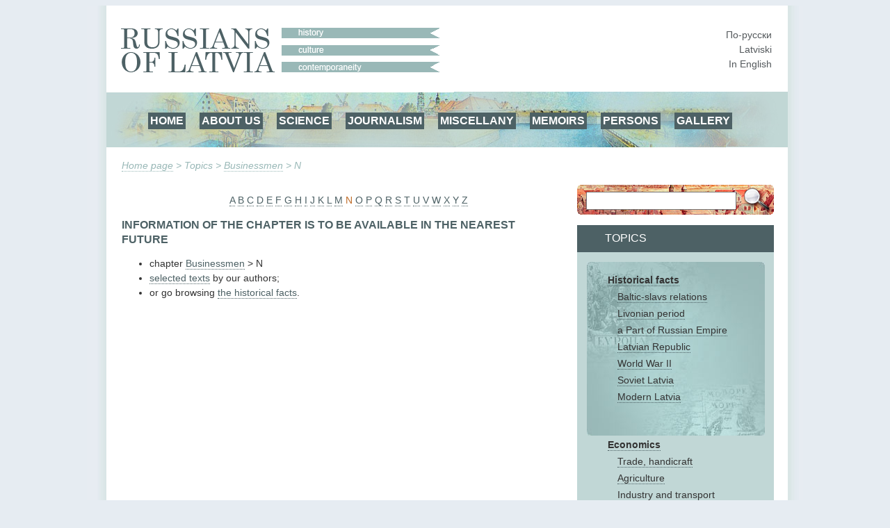

--- FILE ---
content_type: text/html; charset=utf-8
request_url: https://www.russkije.lv/en/lib/businessmen/-/?litera=n
body_size: 3558
content:
<!DOCTYPE html PUBLIC "-//W3C//DTD XHTML 1.0 Transitional//EN" "http://www.w3.org/TR/xhtml1/DTD/xhtml1-transitional.dtd">
<html xmlns="http://www.w3.org/1999/xhtml">
<head>
	<meta http-equiv="Content-Type" content="text/html; charset=utf-8" />
	<title>Businessmen —   </title>

	<meta name="Keywords" content="" />
	<meta name="Description" content="" />
	<meta name="Copyright" content="" />
	<meta name="Robots" content="All" />
	<meta name="Generator" content=" / W2CMS/Platform" />

<link href="/themes/css/ui.css" rel="stylesheet" type="text/css" />
	<link href="/themes/css/reset.css" rel="stylesheet" type="text/css" />
	<link href="/themes/css/generic2.css" rel="stylesheet" type="text/css" />
	<link href="/themes/js/css/lightbox.css" rel="stylesheet" type="text/css" />
	<link href="/files/page-int.css" rel="stylesheet" type="text/css" />
	

<link href="/themes/css/print2.css" rel="stylesheet" type="text/css" media="print" />
<!--[if IE]>
<link href="/themes/css/ie.css" rel="stylesheet" type="text/css" media="all" />
<![endif]-->

<link rel="stylesheet" href="http://www.google.com/cse/style/look/default.css" type="text/css" />

</head>

<body>
<!--[if lt IE 8]>
  <div style=' clear: both; text-align:center; position: relative;'> <a href="http://www.microsoft.com/windows/internet-explorer/default.aspx?ocid=ie6_countdown_bannercode"><img src="http://www.theie6countdown.com/images/upgrade.jpg" border="0" alt="" /></a></div>
 <![endif]-->

<div id="wrapper">
	<div id="page">
			<div id="top-block">
				<div id="logo"><a class="n" href="/"><img src="/i/new/logo_en.gif" width="237" height="64" border="0" alt="russkije.lv" /></a></div><!--#logo-->
				<div id="slogan"><img src="/i/new/slogan_en.gif" width="227" height="64" border="0" alt=" "/></div><!--#slogan-->
				<div id="l10n">
					<a href="/ru/lib/businessmen/-/" title="По-русски">По-русски</a><br />
					<a href="/lv/lib/businessmen/-/" title="Latviski">Latviski</a><br />
					<a href="/en/lib/businessmen/-/" title="In English">In English</a>
				</div><!--#l10n-->
				<div id="nav-block">
					<!-- block top_menu --> <ul>
<li><a href="/">HOME</a></li>
<li><a href="/en/about/us.html">ABOUT US</a></li>
<li><a href="/en/pub/">SCIENCE</a></li>
<li><a href="/en/journalism/">JOURNALISM</a></li>
<li><a href="../../en/about/miscellany.html">MISCELLANY</a></li>
<li><a href="/en/about/memoirs.html">MEMOIRS</a></li>
<li><a href="/en/lib/persons/-/">PERSONS</a></li>
<li><a href="/en/gallery/">GALLERY</a></li>
</ul><!-- /block top_menu --> 				</div><!--#nav-block-->
			</div><!--#top-block-->
		<div id="bread"><a href="/en/">Home page</a> &gt; Topics &gt; <a href="/en/lib/businessmen/-/">Businessmen</a> &gt; N</div>
		<div id="content-block">
			<div id="side">
				<div id="search-block">
					<form action="/search/" method="post" name="search1" id="search1" enctype="application/x-www-form-urlencoded" target="_top">
						<input type="text" name="q" id="q" maxlength="20" class="search_input"/>
						<input type="submit" name="do" id="do" value="" title="Search" class="search_submit"/>
					</form>
				</div>

				<div id="themes-title"><span>Topics</span></div>

				<div id="themes">
					<div id="themes-list">
						<span id="facts">								<a class="tag_lvl1" href="/en/lib/historical-facts/-/">Historical facts</a><br />
								<a class="tag_lvl2" href="/en/lib/baltic-slavs-relations/-/">Baltic-slavs relations</a><br />
								<a class="tag_lvl2" href="/en/lib/livonian-period/-/">Livonian period</a><br />
								<a class="tag_lvl2" href="/en/lib/latvia-a-part-of-russian-empire/-/">a Part of Russian Empire</a><br />
								<a class="tag_lvl2" href="/en/lib/latvian-republic/-/">Latvian Republic</a><br />
								<a class="tag_lvl2" href="/en/lib/ii-world-war/-/">World War II</a><br />
								<a class="tag_lvl2" href="/en/lib/soviet-latvia/-/">Soviet Latvia</a><br />
								<a class="tag_lvl2" href="/en/lib/modern-latvia/-/">Modern Latvia</a><br />
</span>								<a class="tag_lvl1" href="/en/lib/economics/-/">Economics</a><br />
								<a class="tag_lvl2" href="/en/lib/trade-handicraft/-/"> Trade, handicraft</a><br />
								<a class="tag_lvl2" href="/en/lib/agriculture/-/">Agriculture</a><br />
								<a class="tag_lvl2" href="/en/lib/industry/-/">Industry and transport</a><br />
								<a class="tag_lvl2" href="/en/lib/businessmen/-/">Businessmen</a><br />
								<a class="tag_lvl1" href="/en/lib/education/-/">Education</a><br />
								<a class="tag_lvl2" href="/en/lib/schools/-/">Schools</a><br />
								<a class="tag_lvl2" href="/en/lib/higher-education/-/">Higher education</a><br />
								<a class="tag_lvl2" href="/en/lib/scientists/-/">Scientists</a><br />
								<a class="tag_lvl2" href="/en/lib/teachers/-/">Teachers</a><br />
								<a class="tag_lvl1" href="/en/lib/culture/-/">Culture</a><br />
								<a class="tag_lvl2" href="/en/lib/literature/-/">Literature</a><br />
								<a class="tag_lvl2" href="/en/lib/fine-arts/-/">Artists</a><br />
								<a class="tag_lvl2" href="/en/lib/architecture/-/">Architecture</a><br />
								<a class="tag_lvl2" href="/en/lib/music/-/">Music</a><br />
								<a class="tag_lvl2" href="/en/lib/ballet/-/">Ballet</a><br />
								<a class="tag_lvl2" href="/en/lib/theatre/-/">Theatre</a><br />
								<a class="tag_lvl2" href="/en/lib/opera/-/">Vocalists</a><br />
								<a class="tag_lvl2" href="/en/lib/choirs-dance-ensembles/-/">Choirs, Dance Ensembles </a><br />
								<a class="tag_lvl1" href="/en/lib/religion/-/">Religion</a><br />
								<a class="tag_lvl2" href="/en/lib/orthodox/-/">The Оrthodox Church</a><br />
								<a class="tag_lvl2" href="/en/lib/hierarchs/-/">Hierarchs</a><br />
								<a class="tag_lvl2" href="/en/lib/priests/-/">Priests</a><br />
								<a class="tag_lvl2" href="/en/lib/churches/-/">Churches and priories</a><br />
								<a class="tag_lvl2" href="/en/lib/oldbelief/-/">Oldbelief</a><br />
								<a class="tag_lvl2" href="/en/lib/praying_houses/-/">Praying houses</a><br />
								<a class="tag_lvl1" href="/en/lib/social-ngo/-/">Society</a><br />
								<a class="tag_lvl1" href="/en/lib/press-radio-tv/-/">Press, radio, TV</a><br />
								<a class="tag_lvl2" href="/en/lib/journalists/-/">Journalists</a><br />
								<a class="tag_lvl1" href="/en/lib/lawyers2/-/">Lawyers</a><br />
								<a class="tag_lvl1" href="/en/lib/Doctors/-/">Doctors</a><br />
								<a class="tag_lvl1" href="/en/lib/sport/-/">Sport</a><br />
								<a class="tag_lvl1" href="/en/lib/persons/-/">Persons</a><br />
					</div>
				</div>
				<div id="unique">
					<!-- block unique --> 
	<h3>Unique Photo</h3>
	<p><a href="/en/lib/read/pavlov-7.html"><img alt="" src="/media/4/_/007_1.jpg" /></a></p>
<p></p>
		<!-- /block unique --> 				</div>
			</div><!--#side-->

			<div id="content-wrap">

				<div id="content" style="margin: 8px 0px 0px 0px;">
					<div class="literals"><a href="/en/lib/businessmen/-/?litera=a">A</a> <a href="/en/lib/businessmen/-/?litera=b">B</a> <a href="/en/lib/businessmen/-/?litera=c">C</a> <a href="/en/lib/businessmen/-/?litera=d">D</a> <a href="/en/lib/businessmen/-/?litera=e">E</a> <a href="/en/lib/businessmen/-/?litera=f">F</a> <a href="/en/lib/businessmen/-/?litera=g">G</a> <a href="/en/lib/businessmen/-/?litera=h">H</a> <a href="/en/lib/businessmen/-/?litera=i">I</a> <a href="/en/lib/businessmen/-/?litera=j">J</a> <a href="/en/lib/businessmen/-/?litera=k">K</a> <a href="/en/lib/businessmen/-/?litera=l">L</a> <a href="/en/lib/businessmen/-/?litera=m">M</a> <a class="c-litera" href="/en/lib/businessmen/-/?litera=n">N</a> <a href="/en/lib/businessmen/-/?litera=o">O</a> <a href="/en/lib/businessmen/-/?litera=p">P</a> <a href="/en/lib/businessmen/-/?litera=q">Q</a> <a href="/en/lib/businessmen/-/?litera=r">R</a> <a href="/en/lib/businessmen/-/?litera=s">S</a> <a href="/en/lib/businessmen/-/?litera=t">T</a> <a href="/en/lib/businessmen/-/?litera=u">U</a> <a href="/en/lib/businessmen/-/?litera=v">V</a> <a href="/en/lib/businessmen/-/?litera=w">W</a> <a href="/en/lib/businessmen/-/?litera=x">X</a> <a href="/en/lib/businessmen/-/?litera=y">Y</a> <a href="/en/lib/businessmen/-/?litera=z">Z</a> </div><h1>Information of the chapter is to be available in the nearest future </h1>
<ul>
<li>chapter <a href="/en/lib/businessmen/-/">Businessmen</a> &gt; N </li>
<li><a href="/ru/monography/">selected texts</a> by our authors;</li>
<li>or go browsing <a href="/ru/lib/historical-facts/any/">the historical facts</a>.</li>
</ul>				</div><!--#content-->
			</div><!--#content-wrap-->

		</div><!--#content-block-->
		<div id="footer">
			<!-- block bottom_menu --> <ul>
<li><a href="http://www.russkije.lv/">HOME</a></li>
<li><a href="/en/about/us.html">ABOUT US</a></li>
<li style="text-align: justify;"><a href="/en/pub/">PUBLICATIONS</a></li>
<li><a href="/en/gallery/">GALLERY</a></li>
</ul>
<p> </p>
<p> Russ</p>
<p><a title="Necropolis of the Russian scientific abroad" target="_blank" href="http://www.russiangrave.ru/"><img width="150" alt="Necropolis of the Russian scientific abroad" src="/files/images/text/Banner/niz/baner-01.jpg" /></a><a title="Art and architecture of the Russian diaspora" target="_blank" href="http://www.artrz.ru/"> <img width="150" alt="Art and architecture of the Russian diaspora" src="/files/images/text/Banner/niz/baner-02.jpg" /></a><a title="Russians in Italy" target="_blank" href="http://www.russinitalia.it/"> <img width="150" alt="Russians in Italy" src="/files/images/text/Banner/niz/baner-03.jpg" /></a><a title="Russians in France" target="_blank" href="http://www.dommuseum.ru"> </a><a title="Russian Estonia" target="_blank" href="http://russianestonia.eu"> <img width="150" alt="Russian Estonia" src="/files/images/text/Banner/niz/baner-05.jpg" /></a>  
</p>
<p> </p>
<p style="text-align: center;" class="footer">© 2010 – 2025 – Russians of Latvia – Latvijas krievi – Русские Латвии</p>
<p style="text-align: center;" class="footer"><b><i>Using Russians of Latvia website materials or playing them on the Internet an interactive link is required <a href="http://www.russkije.lv">http://www.russkije.lv</a></i></b></p>
<p style="text-align: center;" class="footer"><b><i><span lang="en"><span><span><br /></span></span></span></i></b></p><!-- /block bottom_menu --> 		</div><!--#footer-->
	</div><!--#page-->
</div><!--#wrapper-->

<script type="text/javascript" src="/themes/js/jq.js"></script>
	<script type="text/javascript" src="/themes/f/default/js/ui.js"></script>
	<script type="text/javascript" src="/themes/js/cookie.js"></script>
	<script type="text/javascript" src="/themes/f/default/js/page.js"></script>
	
<script type="text/javascript" src="/themes/js/lightbox-en.js"></script>

<script type="text/javascript">
var theme = 'businessmen';
var zzz = new Array("21cent","20-21 cent","1945 - 1999","1945-90","1967","1941-45","1940-41","1939-1945","1927-1935","1926-1932","1918-40","1921-1937","1919-year","1918-year","1914-18","19-20-cent","1901-1914","1900-1917","1883-year","1868","1862-year","18-1917","19cent","18-19 cent.","1812-year","18cent","17cent","16сent","10-19 cent","13-16cent","13-cent","till13cent","");
var locale = 'en';
$(function() {
	$('#cent-data p:last').addClass('last');

	var h = $('#cent-data').attr('clientHeight');
	h = 32 * 31;

	$('#slider-cont').css('height', h);

	$('#slider-vertical').css('height', (h)+'px');
	$('#slider-vertical').css('margin-top', 17+'px');

	$("#slider-vertical").slider({
			orientation: "vertical",
			min: 0,
			max: 32,
			value: 32,
			step: 1,
			slide: function(event, ui) {
				$("#cent").val(zzz[ui.value]);
				//$('#top-nav').html(ui.value+': '+zzz[ui.value]);
				//alert(ui.value);
			}
	});
});
</script>
<script type="text/javascript">
var gaJsHost = (("https:" == document.location.protocol) ? "https://ssl." : "http://www.");
document.write(unescape("%3Cscript src='" + gaJsHost + "google-analytics.com/ga.js' type='text/javascript'%3E%3C/script%3E"));
</script>
<script type="text/javascript">
try {
var pageTracker = _gat._getTracker("UA-10874909-2");
pageTracker._trackPageview();
} catch(err) {}</script>
</body>
</html><!-- [re]compiled @ 23:27:10 17.01.2018 0.315 ms by pro100master/rikar.lv --><!-- 10520 : 0.026680/0.026680 [4 : 0.009970], 1708720 -->